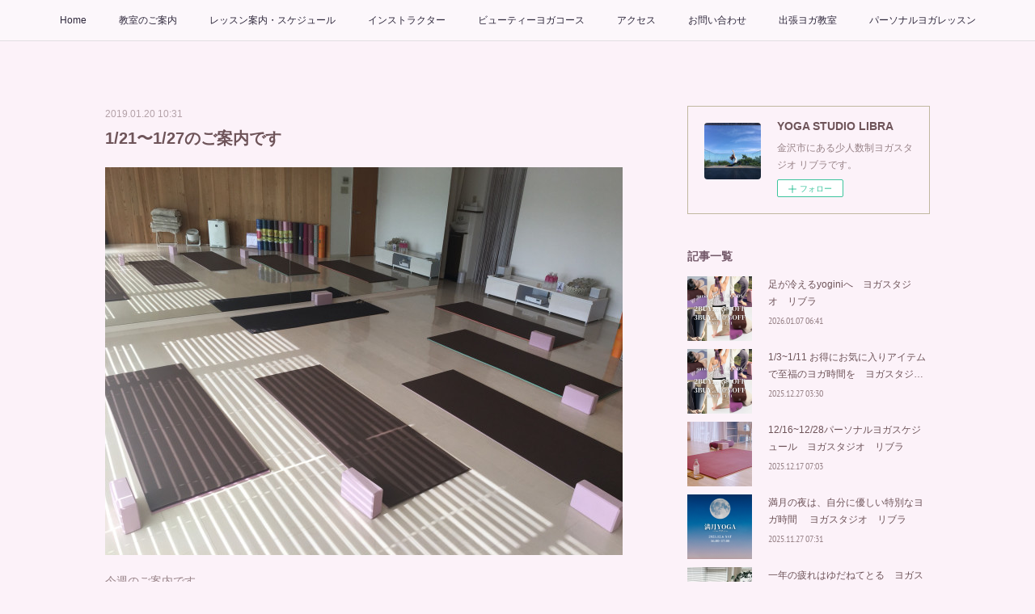

--- FILE ---
content_type: text/html; charset=utf-8
request_url: https://www.yoga-lib.com/posts/5592761
body_size: 11555
content:
<!doctype html>

            <html lang="ja" data-reactroot=""><head><meta charSet="UTF-8"/><meta http-equiv="X-UA-Compatible" content="IE=edge"/><meta name="viewport" content="width=device-width,user-scalable=no,initial-scale=1.0,minimum-scale=1.0,maximum-scale=1.0"/><title data-react-helmet="true">1/21〜1/27のご案内です | YOGA STUDIO LIBRA</title><link data-react-helmet="true" rel="canonical" href="https://www.yoga-lib.com/posts/5592761/"/><meta name="description" content="今週のご案内です【21日　月曜日】8時30分~ 朝ヨガ(中山)10時30分~ ビューティー&amp;リラックス(中山)19時00分~ 夜ヨガ(中山)【22日　火曜日】8時30分~ やさしいヨガ(中山)17時3"/><meta name="google-site-verification" content="yspVNWNkxDWYWwVeDzSlfidkKtx5BOeYZoZeKKB2aYU"/><meta property="fb:app_id" content="522776621188656"/><meta property="og:url" content="https://www.yoga-lib.com/posts/5592761"/><meta property="og:type" content="article"/><meta property="og:title" content="1/21〜1/27のご案内です"/><meta property="og:description" content="今週のご案内です【21日　月曜日】8時30分~ 朝ヨガ(中山)10時30分~ ビューティー&amp;リラックス(中山)19時00分~ 夜ヨガ(中山)【22日　火曜日】8時30分~ やさしいヨガ(中山)17時3"/><meta property="og:image" content="https://cdn.amebaowndme.com/madrid-prd/madrid-web/images/sites/238667/caa34eafe39d4f613956717e3db09fbc_17f5ae082a24c30ffc15a01bd351dca8.jpg"/><meta property="og:site_name" content="YOGA STUDIO LIBRA"/><meta property="og:locale" content="ja_JP"/><meta name="twitter:card" content="summary_large_image"/><meta name="twitter:site" content="@amebaownd"/><meta name="twitter:title" content="1/21〜1/27のご案内です | YOGA STUDIO LIBRA"/><meta name="twitter:description" content="今週のご案内です【21日　月曜日】8時30分~ 朝ヨガ(中山)10時30分~ ビューティー&amp;リラックス(中山)19時00分~ 夜ヨガ(中山)【22日　火曜日】8時30分~ やさしいヨガ(中山)17時3"/><meta name="twitter:image" content="https://cdn.amebaowndme.com/madrid-prd/madrid-web/images/sites/238667/caa34eafe39d4f613956717e3db09fbc_17f5ae082a24c30ffc15a01bd351dca8.jpg"/><meta name="twitter:app:id:iphone" content="911640835"/><meta name="twitter:app:url:iphone" content="amebaownd://public/sites/238667/posts/5592761"/><meta name="twitter:app:id:googleplay" content="jp.co.cyberagent.madrid"/><meta name="twitter:app:url:googleplay" content="amebaownd://public/sites/238667/posts/5592761"/><meta name="twitter:app:country" content="US"/><link rel="amphtml" href="https://amp.amebaownd.com/posts/5592761"/><link rel="alternate" type="application/rss+xml" title="YOGA STUDIO LIBRA" href="https://www.yoga-lib.com/rss.xml"/><link rel="alternate" type="application/atom+xml" title="YOGA STUDIO LIBRA" href="https://www.yoga-lib.com/atom.xml"/><link rel="sitemap" type="application/xml" title="Sitemap" href="/sitemap.xml"/><link href="https://static.amebaowndme.com/madrid-frontend/css/user.min-a66be375c.css" rel="stylesheet" type="text/css"/><link href="https://static.amebaowndme.com/madrid-frontend/css/aya/index.min-a66be375c.css" rel="stylesheet" type="text/css"/><link rel="icon" href="https://cdn.amebaowndme.com/madrid-prd/madrid-web/images/sites/238667/c449f575e25d7078347019bab35f7ff8_8aed5e38a2862f7548d9c1525450ba20.png?width=32&amp;height=32"/><link rel="apple-touch-icon" href="https://cdn.amebaowndme.com/madrid-prd/madrid-web/images/sites/238667/c449f575e25d7078347019bab35f7ff8_8aed5e38a2862f7548d9c1525450ba20.png?width=180&amp;height=180"/><style id="site-colors" charSet="UTF-8">.u-nav-clr {
  color: #2E273B;
}
.u-nav-bdr-clr {
  border-color: #2E273B;
}
.u-nav-bg-clr {
  background-color: #fcf7fb;
}
.u-nav-bg-bdr-clr {
  border-color: #fcf7fb;
}
.u-site-clr {
  color: #ffffff;
}
.u-base-bg-clr {
  background-color: #fcf2f9;
}
.u-btn-clr {
  color: #ffffff;
}
.u-btn-clr:hover,
.u-btn-clr--active {
  color: rgba(255,255,255, 0.7);
}
.u-btn-clr--disabled,
.u-btn-clr:disabled {
  color: rgba(255,255,255, 0.5);
}
.u-btn-bdr-clr {
  border-color: #3c1a0c;
}
.u-btn-bdr-clr:hover,
.u-btn-bdr-clr--active {
  border-color: rgba(60,26,12, 0.7);
}
.u-btn-bdr-clr--disabled,
.u-btn-bdr-clr:disabled {
  border-color: rgba(60,26,12, 0.5);
}
.u-btn-bg-clr {
  background-color: #3c1a0c;
}
.u-btn-bg-clr:hover,
.u-btn-bg-clr--active {
  background-color: rgba(60,26,12, 0.7);
}
.u-btn-bg-clr--disabled,
.u-btn-bg-clr:disabled {
  background-color: rgba(60,26,12, 0.5);
}
.u-txt-clr {
  color: #6e5459;
}
.u-txt-clr--lv1 {
  color: rgba(110,84,89, 0.7);
}
.u-txt-clr--lv2 {
  color: rgba(110,84,89, 0.5);
}
.u-txt-clr--lv3 {
  color: rgba(110,84,89, 0.3);
}
.u-txt-bg-clr {
  background-color: #f0edee;
}
.u-lnk-clr,
.u-clr-area a {
  color: #453c3c;
}
.u-lnk-clr:visited,
.u-clr-area a:visited {
  color: rgba(69,60,60, 0.7);
}
.u-lnk-clr:hover,
.u-clr-area a:hover {
  color: rgba(69,60,60, 0.5);
}
.u-ttl-blk-clr {
  color: #745A6A;
}
.u-ttl-blk-bdr-clr {
  border-color: #745A6A;
}
.u-ttl-blk-bdr-clr--lv1 {
  border-color: #e3dee1;
}
.u-bdr-clr {
  border-color: #C1B8A0;
}
.u-acnt-bdr-clr {
  border-color: #BE5B5B;
}
.u-acnt-bg-clr {
  background-color: #BE5B5B;
}
body {
  background-color: #fcf2f9;
}
blockquote {
  color: rgba(110,84,89, 0.7);
  border-left-color: #C1B8A0;
};</style><style id="user-css" charSet="UTF-8">/**
 * @media all
 * 全体に適用したいCSSを記述してください。
 */
/*
.btn__item {
  border-radius: 24px;
}
*/

.cal_wrapper {
max-width: 960px;
min-width: 300px;
margin: 2.0833% auto;
}

.googlecal {
position: relative;
padding-bottom: 100%;
height: 0;
}

.googlecal iframe {
position: absolute;
top: 0;
left: 0;
width: 100% !important;
height: 100% !important;
}

@media only screen and (min-width: 768px) {
.googlecal { padding-bottom: 75%; }
}
;</style><style media="screen and (max-width: 800px)" id="user-sp-css" charSet="UTF-8">/**
 * @media (max-width: 800px)
 * 画面幅が800px以下のスマートフォン、タブレット用のCSSを記述してください。
 */
/*
.btn__item {
  border-radius: 24px;
}
*/;</style><script>
              (function(i,s,o,g,r,a,m){i['GoogleAnalyticsObject']=r;i[r]=i[r]||function(){
              (i[r].q=i[r].q||[]).push(arguments)},i[r].l=1*new Date();a=s.createElement(o),
              m=s.getElementsByTagName(o)[0];a.async=1;a.src=g;m.parentNode.insertBefore(a,m)
              })(window,document,'script','//www.google-analytics.com/analytics.js','ga');
            </script></head><body id="mdrd-a66be375c" class="u-txt-clr u-base-bg-clr theme-aya plan-premium hide-owndbar "><noscript><iframe src="//www.googletagmanager.com/ns.html?id=GTM-PXK9MM" height="0" width="0" style="display:none;visibility:hidden"></iframe></noscript><script>
            (function(w,d,s,l,i){w[l]=w[l]||[];w[l].push({'gtm.start':
            new Date().getTime(),event:'gtm.js'});var f=d.getElementsByTagName(s)[0],
            j=d.createElement(s),dl=l!='dataLayer'?'&l='+l:'';j.async=true;j.src=
            '//www.googletagmanager.com/gtm.js?id='+i+dl;f.parentNode.insertBefore(j,f);
            })(window,document, 'script', 'dataLayer', 'GTM-PXK9MM');
            </script><div id="content"><div class="page" data-reactroot=""><div class="page__outer"><div class="page__inner u-base-bg-clr"><div role="navigation" class="common-header__outer u-nav-bg-clr"><input type="checkbox" id="header-switch" class="common-header__switch"/><div class="common-header"><div class="common-header__inner js-nav-overflow-criterion"><ul class="common-header__nav common-header-nav"><li class="common-header-nav__item js-nav-item "><a target="" class="u-nav-clr" href="/">Home</a></li><li class="common-header-nav__item js-nav-item "><a target="" class="u-nav-clr" href="/pages/786634/page_201701051435">教室のご案内</a></li><li class="common-header-nav__item js-nav-item "><a target="" class="u-nav-clr" href="/pages/786644/page_201701051446">レッスン案内・スケジュール</a></li><li class="common-header-nav__item js-nav-item "><a target="" class="u-nav-clr" href="/pages/816471/page_201701251530">インストラクター</a></li><li class="common-header-nav__item js-nav-item "><a target="" class="u-nav-clr" href="/pages/3313952/page_201910181613">ビューティーヨガコース</a></li><li class="common-header-nav__item js-nav-item "><a target="" class="u-nav-clr" href="/pages/786637/page_201701051437">アクセス</a></li><li class="common-header-nav__item js-nav-item "><a href="https://reserva.be/yogastudiolibra/contact?mode=edit" target="_blank" class="u-nav-clr">お問い合わせ</a></li><li class="common-header-nav__item js-nav-item "><a target="" class="u-nav-clr" href="/pages/1280380/page_201709171653">出張ヨガ教室</a></li><li class="common-header-nav__item js-nav-item "><a target="" class="u-nav-clr" href="/pages/8774652/page_202503061946">パーソナルヨガレッスン</a></li></ul></div><label class="common-header__more u-nav-bdr-clr" for="header-switch"><span class="u-nav-bdr-clr"><span class="u-nav-bdr-clr"><span class="u-nav-bdr-clr"></span></span></span></label></div></div><div class="page__container page-container"><div class="page-container-inner"><div class="page-container__main"><div class="page__main--outer"><div role="main" class="page__main page__main--blog-detail"><div class="section"><div class="blog-article-outer"><article class="blog-article"><div class="blog-article__inner"><div class="blog-article__header"><time class="blog-article__date u-txt-clr u-txt-clr--lv2" dateTime="2019-01-20T10:31:09Z">2019.01.20 10:31</time><div class="blog-article__title blog-title"><h1 class="blog-title__text u-txt-clr">1/21〜1/27のご案内です</h1></div></div><div class="blog-article__content"><div class="blog-article__body blog-body"><div class="blog-body__item"><div class="img img__item-- img__item--fit"><div><img alt=""/></div></div></div><div class="blog-body__item"><div class="blog-body__text u-txt-clr u-txt-clr--lv1 u-clr-area" data-block-type="text"><div>今週のご案内です</div><h4 style="text-align: left;">【21日　月曜日】</h4><div>8時30分~ 朝ヨガ(中山)</div><div>10時30分~ ビューティー&amp;リラックス(中山)</div><div>19時00分~ 夜ヨガ(中山)</div><div><br></div><h4 style="text-align: left;">【22日　火曜日】</h4><div>8時30分~ やさしいヨガ(中山)</div><div>17時30分~ ベーシック(中山)&nbsp;</div><div>19時30分~ ビューティー&amp;リラックス(中山)&nbsp;</div><div><br></div><h4 style="text-align: left;">【23日 水曜日】</h4><div>9時00分~朝ヨガ(中山)</div><div>11時00分~ベーシック(中山)</div><div><br></div><h4 style="text-align: left;">【24日　木曜日】</h4><div>9時00分~ ベーシック(中山)&nbsp;</div><div>11時00分~ やさしいヨガ(中山)&nbsp;</div><div>18時15分~ しっかりベーシック(中山)&nbsp;</div><div>20時00分~ リラックス(中山)&nbsp;</div><div><br></div><h4 style="text-align: left;">【25日　金曜日】</h4><div>8時30分~ 朝ヨガ</div><div>10時30分~ビューティーヨガ</div><div>14時30分~ ゆるヨガ(TAMAKI)</div><div>18時45分~ベーシック(中山)</div><div><br></div><h4 style="text-align: left;">【26日 土曜日】</h4><div>7時00分~ 朝ヨガ(中山)&nbsp;</div><div>9時00分~ やさしいヨガ(中山)&nbsp;</div><div>11時00分~ ビューティー&amp;リラックス(中山)</div><div><br></div><h4 style="text-align: left;">【27日 日曜日】</h4><div>お休みになります</div><div><br></div><h4 style="text-align: left;">【プライベートレッスンご予約可能日時】&nbsp;</h4><div>&nbsp;21日 月曜日 17時~18時15</div><div>&nbsp;22日 火曜日 15時~16時</div><div>&nbsp;23日 水曜日 終日ご予約を頂いております</div><div>&nbsp;24日 木曜日 終日ご予約を頂いております</div><div>&nbsp;25日 金曜日 16時〜</div><div>&nbsp;26日 土曜日 13時〜</div><div>&nbsp;27日 日曜日 お休みになります</div><div><br></div><div>＊全て75分レッスンとなっております</div><div>＊延長やインストラクターのご指名はご相談ください</div><div>＊どの日もご都合が悪い場合やご不明な点がございましたら、遠慮無くお知らせください</div><div><br></div><h4 style="text-align: left;">【ご予約・お問合せ】&nbsp;</h4><h4 style="text-align: left;">&nbsp;☎︎ 090-8099-4090&nbsp;</h4><h4 style="text-align: left;">✉️ yogastudio.libra@gmail.com&nbsp;</h4><div>&nbsp;＊朝一番のクラスは前日20時までのご予約をお願いいたします&nbsp;</div><div>＊キャンセルや変更はご予約の前日20時までにお願いいたします</div><div>＊その他のご予約はレッスン開始1時間前までとなります&nbsp;</div><div>＊詳しくはホームページ内をご覧ください&nbsp;</div><div>＊ こちらのボタンからも簡単にご予約できます&nbsp;</div></div></div><div class="blog-body__item"><div class="block u-clr-area"><iframe seamless="" style="height:16px" class="js-mdrd-block-html-target block-html__frame"></iframe></div></div></div></div><div class="blog-article__footer"><div class="bloginfo"><div class="bloginfo__category bloginfo-category"><ul class="bloginfo-category__list bloginfo-category-list"><li class="bloginfo-category-list__item"><a class="u-txt-clr u-txt-clr--lv2" href="/posts/categories/984533">ヨガ<!-- -->(<!-- -->610<!-- -->)</a></li><li class="bloginfo-category-list__item"><a class="u-txt-clr u-txt-clr--lv2" href="/posts/categories/650027">身体に良いこと<!-- -->(<!-- -->374<!-- -->)</a></li><li class="bloginfo-category-list__item"><a class="u-txt-clr u-txt-clr--lv2" href="/posts/categories/600800">週間予約状況<!-- -->(<!-- -->427<!-- -->)</a></li><li class="bloginfo-category-list__item"><a class="u-txt-clr u-txt-clr--lv2" href="/posts/categories/487291">本日のレッスン<!-- -->(<!-- -->525<!-- -->)</a></li></ul></div></div><div class="reblog-btn-outer"><div class="reblog-btn-body"><button class="reblog-btn"><span class="reblog-btn__inner"><span class="icon icon--reblog2"></span></span></button></div></div></div></div><div class="complementary-outer complementary-outer--slot2"><div class="complementary complementary--shareButton "><div class="block-type--shareButton"><div class="share share--filled share--filled-4"><button class="share__btn--facebook share__btn share__btn--filled"><span aria-hidden="true" class="icon--facebook icon"></span></button><button class="share__btn--twitter share__btn share__btn--filled"><span aria-hidden="true" class="icon--twitter icon"></span></button><button class="share__btn--nanagogo share__btn share__btn--filled"><span aria-hidden="true" class="icon--nanagogo icon"></span></button></div></div></div><div class="complementary complementary--siteFollow "><div class="block-type--siteFollow"><div class="site-follow u-bdr-clr"><div class="site-follow__img"><div><img alt=""/></div></div><div class="site-follow__body"><p class="site-follow__title u-txt-clr"><span class="site-follow__title-inner ">YOGA STUDIO LIBRA</span></p><p class="site-follow__text u-txt-clr u-txt-clr--lv1">金沢市にある少人数制ヨガスタジオ リブラです。</p><div class="site-follow__btn-outer"><button class="site-follow__btn site-follow__btn--yet"><div class="site-follow__btn-text"><span aria-hidden="true" class="site-follow__icon icon icon--plus"></span>フォロー</div></button></div></div></div></div></div><div class="complementary complementary--relatedPosts "><div class="block-type--relatedPosts"></div></div><div class="complementary complementary--postPrevNext "><div class="block-type--postPrevNext"><div class="pager pager--type1"><ul class="pager__list"><li class="pager__item pager__item--prev pager__item--bg"><a class="pager__item-inner " style="background-image:url(https://cdn.amebaowndme.com/madrid-prd/madrid-web/images/sites/238667/628d2c5b67b22605a4eab264cac0f1dc_c56dd7c74d0e53ed92db3434e67f4326.jpg?width=400)" href="/posts/5592760"><time class="pager__date " dateTime="2019-01-21T03:58:58Z">2019.01.21 03:58</time><div><span class="pager__description ">私服ではなく至福で</span></div><span aria-hidden="true" class="pager__icon icon icon--disclosure-l4 "></span></a></li><li class="pager__item pager__item--next pager__item--bg"><a class="pager__item-inner " style="background-image:url(https://cdn.amebaowndme.com/madrid-prd/madrid-web/images/sites/238667/28c0fe9811c4c2673045bb3a5a2e041c_713d273dc6e4f5bcb52be5a646d4221c.jpg?width=400)" href="/posts/5530650"><time class="pager__date " dateTime="2019-01-17T06:08:47Z">2019.01.17 06:08</time><div><span class="pager__description ">お気に入りの一枚で</span></div><span aria-hidden="true" class="pager__icon icon icon--disclosure-r4 "></span></a></li></ul></div></div></div></div><div class="blog-article__comment"><div class="comment-list js-comment-list"><div><p class="comment-count u-txt-clr u-txt-clr--lv2"><span>0</span>コメント</p><ul><li class="comment-list__item comment-item js-comment-form"><div class="comment-item__body"><form class="comment-item__form u-bdr-clr "><div class="comment-item__form-head"><textarea type="text" id="post-comment" maxLength="1100" placeholder="コメントする..." class="comment-item__input"></textarea></div><div class="comment-item__form-foot"><p class="comment-item__count-outer"><span class="comment-item__count ">1000</span> / 1000</p><button type="submit" disabled="" class="comment-item__submit">投稿</button></div></form></div></li></ul></div></div></div><div class="pswp" tabindex="-1" role="dialog" aria-hidden="true"><div class="pswp__bg"></div><div class="pswp__scroll-wrap"><div class="pswp__container"><div class="pswp__item"></div><div class="pswp__item"></div><div class="pswp__item"></div></div><div class="pswp__ui pswp__ui--hidden"><div class="pswp__top-bar"><div class="pswp__counter"></div><button class="pswp__button pswp__button--close" title="Close (Esc)"></button><button class="pswp__button pswp__button--share" title="Share"></button><button class="pswp__button pswp__button--fs" title="Toggle fullscreen"></button><button class="pswp__button pswp__button--zoom" title="Zoom in/out"></button><div class="pswp__preloader"><div class="pswp__preloader__icn"><div class="pswp__preloader__cut"><div class="pswp__preloader__donut"></div></div></div></div></div><div class="pswp__share-modal pswp__share-modal--hidden pswp__single-tap"><div class="pswp__share-tooltip"></div></div><div class="pswp__button pswp__button--close pswp__close"><span class="pswp__close__item pswp__close"></span><span class="pswp__close__item pswp__close"></span></div><div class="pswp__bottom-bar"><button class="pswp__button pswp__button--arrow--left js-lightbox-arrow" title="Previous (arrow left)"></button><button class="pswp__button pswp__button--arrow--right js-lightbox-arrow" title="Next (arrow right)"></button></div><div class=""><div class="pswp__caption"><div class="pswp__caption"></div><div class="pswp__caption__link"><a class="js-link"></a></div></div></div></div></div></div></article></div></div></div></div></div><aside class="page-container__side page-container__side--east"><div class="complementary-outer complementary-outer--slot11"><div class="complementary complementary--siteFollow complementary--sidebar"><div class="block-type--siteFollow"><div class="site-follow u-bdr-clr"><div class="site-follow__img"><div><img alt=""/></div></div><div class="site-follow__body"><p class="site-follow__title u-txt-clr"><span class="site-follow__title-inner ">YOGA STUDIO LIBRA</span></p><p class="site-follow__text u-txt-clr u-txt-clr--lv1">金沢市にある少人数制ヨガスタジオ リブラです。</p><div class="site-follow__btn-outer"><button class="site-follow__btn site-follow__btn--yet"><div class="site-follow__btn-text"><span aria-hidden="true" class="site-follow__icon icon icon--plus"></span>フォロー</div></button></div></div></div></div></div><div class="complementary complementary--post complementary--sidebar"><div class="block-type--post"><div class=""><div><h4 class="complementary__heading u-ttl-blk-clr u-font">記事一覧</h4></div><div class="blog-list blog-list--summary blog-list--sidebarm blog-list--recent"></div></div></div></div><div class="complementary complementary--postsCategory complementary--sidebar"><div class="block-type--postsCategory"></div></div><div class="complementary complementary--postsArchive complementary--sidebar"><div class="block-type--postsArchive"></div></div><div class="complementary complementary--keywordSearch complementary--sidebar"><div class="block-type--keywordSearch"><div class="block-type--keyword-search"><div class="keyword-search u-bdr-clr"><form action="" name="keywordSearchForm0" novalidate=""><label for="keyword-search-0" aria-hidden="true" class="keyword-search__icon icon icon--search3"></label><input type="search" id="keyword-search-0" placeholder="キーワードを入力" name="keyword" maxLength="100" class="keyword-search__input"/></form></div></div></div></div><div class="pswp" tabindex="-1" role="dialog" aria-hidden="true"><div class="pswp__bg"></div><div class="pswp__scroll-wrap"><div class="pswp__container"><div class="pswp__item"></div><div class="pswp__item"></div><div class="pswp__item"></div></div><div class="pswp__ui pswp__ui--hidden"><div class="pswp__top-bar"><div class="pswp__counter"></div><button class="pswp__button pswp__button--close" title="Close (Esc)"></button><button class="pswp__button pswp__button--share" title="Share"></button><button class="pswp__button pswp__button--fs" title="Toggle fullscreen"></button><button class="pswp__button pswp__button--zoom" title="Zoom in/out"></button><div class="pswp__preloader"><div class="pswp__preloader__icn"><div class="pswp__preloader__cut"><div class="pswp__preloader__donut"></div></div></div></div></div><div class="pswp__share-modal pswp__share-modal--hidden pswp__single-tap"><div class="pswp__share-tooltip"></div></div><div class="pswp__button pswp__button--close pswp__close"><span class="pswp__close__item pswp__close"></span><span class="pswp__close__item pswp__close"></span></div><div class="pswp__bottom-bar"><button class="pswp__button pswp__button--arrow--left js-lightbox-arrow" title="Previous (arrow left)"></button><button class="pswp__button pswp__button--arrow--right js-lightbox-arrow" title="Next (arrow right)"></button></div><div class=""><div class="pswp__caption"><div class="pswp__caption"></div><div class="pswp__caption__link"><a class="js-link"></a></div></div></div></div></div></div></div></aside></div></div><footer role="contentinfo" class="page__footer footer" style="opacity:1 !important;visibility:visible !important;text-indent:0 !important;overflow:visible !important;position:static !important"><div class="footer__inner u-bdr-clr " style="opacity:1 !important;visibility:visible !important;text-indent:0 !important;overflow:visible !important;display:block !important;transform:none !important"><div class="footer__item u-bdr-clr" style="opacity:1 !important;visibility:visible !important;text-indent:0 !important;overflow:visible !important;display:block !important;transform:none !important"><p class="footer__copyright u-font"><small class="u-txt-clr u-txt-clr--lv2 u-font" style="color:rgba(110,84,89, 0.5) !important">Copyright © <!-- -->2026<!-- --> <!-- -->YOGA STUDIO LIBRA<!-- -->.</small></p></div></div></footer></div></div><div class="toast"></div></div></div><script charSet="UTF-8">window.mdrdEnv="prd";</script><script charSet="UTF-8">window.INITIAL_STATE={"authenticate":{"authCheckCompleted":false,"isAuthorized":false},"blogPostReblogs":{},"category":{},"currentSite":{"fetching":false,"status":null,"site":{}},"shopCategory":{},"categories":{},"notifications":{},"page":{},"paginationTitle":{},"postArchives":{},"postComments":{"5592761":{"data":[],"pagination":{"total":0,"offset":0,"limit":3,"cursors":{"after":"","before":""}},"fetching":false},"submitting":false,"postStatus":null},"postDetail":{"postDetail-blogPostId:5592761":{"fetching":false,"loaded":true,"meta":{"code":200},"data":{"id":"5592761","userId":"344352","siteId":"238667","status":"publish","title":"1\u002F21〜1\u002F27のご案内です","contents":[{"type":"image","fit":true,"scale":1,"align":"","url":"https:\u002F\u002Fcdn.amebaowndme.com\u002Fmadrid-prd\u002Fmadrid-web\u002Fimages\u002Fsites\u002F238667\u002Fcaa34eafe39d4f613956717e3db09fbc_17f5ae082a24c30ffc15a01bd351dca8.jpg","link":"","width":2000,"height":1500,"target":"_blank","lightboxIndex":0},{"type":"text","format":"html","value":"\u003Cdiv\u003E今週のご案内です\u003C\u002Fdiv\u003E\u003Ch4 style=\"text-align: left;\"\u003E【21日　月曜日】\u003C\u002Fh4\u003E\u003Cdiv\u003E8時30分~ 朝ヨガ(中山)\u003C\u002Fdiv\u003E\u003Cdiv\u003E10時30分~ ビューティー&amp;リラックス(中山)\u003C\u002Fdiv\u003E\u003Cdiv\u003E19時00分~ 夜ヨガ(中山)\u003C\u002Fdiv\u003E\u003Cdiv\u003E\u003Cbr\u003E\u003C\u002Fdiv\u003E\u003Ch4 style=\"text-align: left;\"\u003E【22日　火曜日】\u003C\u002Fh4\u003E\u003Cdiv\u003E8時30分~ やさしいヨガ(中山)\u003C\u002Fdiv\u003E\u003Cdiv\u003E17時30分~ ベーシック(中山)&nbsp;\u003C\u002Fdiv\u003E\u003Cdiv\u003E19時30分~ ビューティー&amp;リラックス(中山)&nbsp;\u003C\u002Fdiv\u003E\u003Cdiv\u003E\u003Cbr\u003E\u003C\u002Fdiv\u003E\u003Ch4 style=\"text-align: left;\"\u003E【23日 水曜日】\u003C\u002Fh4\u003E\u003Cdiv\u003E9時00分~朝ヨガ(中山)\u003C\u002Fdiv\u003E\u003Cdiv\u003E11時00分~ベーシック(中山)\u003C\u002Fdiv\u003E\u003Cdiv\u003E\u003Cbr\u003E\u003C\u002Fdiv\u003E\u003Ch4 style=\"text-align: left;\"\u003E【24日　木曜日】\u003C\u002Fh4\u003E\u003Cdiv\u003E9時00分~ ベーシック(中山)&nbsp;\u003C\u002Fdiv\u003E\u003Cdiv\u003E11時00分~ やさしいヨガ(中山)&nbsp;\u003C\u002Fdiv\u003E\u003Cdiv\u003E18時15分~ しっかりベーシック(中山)&nbsp;\u003C\u002Fdiv\u003E\u003Cdiv\u003E20時00分~ リラックス(中山)&nbsp;\u003C\u002Fdiv\u003E\u003Cdiv\u003E\u003Cbr\u003E\u003C\u002Fdiv\u003E\u003Ch4 style=\"text-align: left;\"\u003E【25日　金曜日】\u003C\u002Fh4\u003E\u003Cdiv\u003E8時30分~ 朝ヨガ\u003C\u002Fdiv\u003E\u003Cdiv\u003E10時30分~ビューティーヨガ\u003C\u002Fdiv\u003E\u003Cdiv\u003E14時30分~ ゆるヨガ(TAMAKI)\u003C\u002Fdiv\u003E\u003Cdiv\u003E18時45分~ベーシック(中山)\u003C\u002Fdiv\u003E\u003Cdiv\u003E\u003Cbr\u003E\u003C\u002Fdiv\u003E\u003Ch4 style=\"text-align: left;\"\u003E【26日 土曜日】\u003C\u002Fh4\u003E\u003Cdiv\u003E7時00分~ 朝ヨガ(中山)&nbsp;\u003C\u002Fdiv\u003E\u003Cdiv\u003E9時00分~ やさしいヨガ(中山)&nbsp;\u003C\u002Fdiv\u003E\u003Cdiv\u003E11時00分~ ビューティー&amp;リラックス(中山)\u003C\u002Fdiv\u003E\u003Cdiv\u003E\u003Cbr\u003E\u003C\u002Fdiv\u003E\u003Ch4 style=\"text-align: left;\"\u003E【27日 日曜日】\u003C\u002Fh4\u003E\u003Cdiv\u003Eお休みになります\u003C\u002Fdiv\u003E\u003Cdiv\u003E\u003Cbr\u003E\u003C\u002Fdiv\u003E\u003Ch4 style=\"text-align: left;\"\u003E【プライベートレッスンご予約可能日時】&nbsp;\u003C\u002Fh4\u003E\u003Cdiv\u003E&nbsp;21日 月曜日 17時~18時15\u003C\u002Fdiv\u003E\u003Cdiv\u003E&nbsp;22日 火曜日 15時~16時\u003C\u002Fdiv\u003E\u003Cdiv\u003E&nbsp;23日 水曜日 終日ご予約を頂いております\u003C\u002Fdiv\u003E\u003Cdiv\u003E&nbsp;24日 木曜日 終日ご予約を頂いております\u003C\u002Fdiv\u003E\u003Cdiv\u003E&nbsp;25日 金曜日 16時〜\u003C\u002Fdiv\u003E\u003Cdiv\u003E&nbsp;26日 土曜日 13時〜\u003C\u002Fdiv\u003E\u003Cdiv\u003E&nbsp;27日 日曜日 お休みになります\u003C\u002Fdiv\u003E\u003Cdiv\u003E\u003Cbr\u003E\u003C\u002Fdiv\u003E\u003Cdiv\u003E＊全て75分レッスンとなっております\u003C\u002Fdiv\u003E\u003Cdiv\u003E＊延長やインストラクターのご指名はご相談ください\u003C\u002Fdiv\u003E\u003Cdiv\u003E＊どの日もご都合が悪い場合やご不明な点がございましたら、遠慮無くお知らせください\u003C\u002Fdiv\u003E\u003Cdiv\u003E\u003Cbr\u003E\u003C\u002Fdiv\u003E\u003Ch4 style=\"text-align: left;\"\u003E【ご予約・お問合せ】&nbsp;\u003C\u002Fh4\u003E\u003Ch4 style=\"text-align: left;\"\u003E&nbsp;☎︎ 090-8099-4090&nbsp;\u003C\u002Fh4\u003E\u003Ch4 style=\"text-align: left;\"\u003E✉️ yogastudio.libra@gmail.com&nbsp;\u003C\u002Fh4\u003E\u003Cdiv\u003E&nbsp;＊朝一番のクラスは前日20時までのご予約をお願いいたします&nbsp;\u003C\u002Fdiv\u003E\u003Cdiv\u003E＊キャンセルや変更はご予約の前日20時までにお願いいたします\u003C\u002Fdiv\u003E\u003Cdiv\u003E＊その他のご予約はレッスン開始1時間前までとなります&nbsp;\u003C\u002Fdiv\u003E\u003Cdiv\u003E＊詳しくはホームページ内をご覧ください&nbsp;\u003C\u002Fdiv\u003E\u003Cdiv\u003E＊ こちらのボタンからも簡単にご予約できます&nbsp;\u003C\u002Fdiv\u003E"},{"type":"html","source":"\u003Ca href=\"https:\u002F\u002Freserva.be\u002Fyogastudiolibra\u002Freserve\" target=\"_blank\"\u003E\u003Cimg src=\"https:\u002F\u002Freserva.be\u002Freserva\u002Fimages\u002Fbtn_reserve_1.png\" alt=\"RESERVA予約システムから予約する\" width=\"120\"\u003E\u003C\u002Fa\u003E"}],"urlPath":"","publishedUrl":"https:\u002F\u002Fwww.yoga-lib.com\u002Fposts\u002F5592761","ogpDescription":"","ogpImageUrl":"","contentFiltered":"","viewCount":0,"commentCount":0,"reblogCount":0,"prevBlogPost":{"id":"5592760","title":"私服ではなく至福で","summary":"【お気に入りのウェアで】ヨガスタジオ  リブラではChacott のヨガウェアをお取り扱いしております","imageUrl":"https:\u002F\u002Fcdn.amebaowndme.com\u002Fmadrid-prd\u002Fmadrid-web\u002Fimages\u002Fsites\u002F238667\u002F628d2c5b67b22605a4eab264cac0f1dc_c56dd7c74d0e53ed92db3434e67f4326.jpg","publishedAt":"2019-01-21T03:58:58Z"},"nextBlogPost":{"id":"5530650","title":"お気に入りの一枚で","summary":"【マイヨガマットで】ヨガスタジオ  リブラでご購入されたヨガマットはスタジオにてヨガマットキープさせていただいております♪もちろん無料です^_^お取り扱いブランドはReal Stone をはじめManduka・Chacott・Suriaもございます気になるブランドがありましたらお気軽にご相談くださいさて本日夕方〜のクラスは▶︎18時15分 しっかりベーシック基本的なポーズを一つ一つしっかりとっていきます▶︎20時00分 リラックスヨガエネルギーをあげる動きやポーズではなく、心身ともにリラックスするポーズや呼吸法をおこないますどちらも丁寧に進めて行きますので初心者の方もご安心ください^_^ご予約はレッスン開始1時間前までに電話又はメールにてお願いします","imageUrl":"https:\u002F\u002Fcdn.amebaowndme.com\u002Fmadrid-prd\u002Fmadrid-web\u002Fimages\u002Fsites\u002F238667\u002F28c0fe9811c4c2673045bb3a5a2e041c_713d273dc6e4f5bcb52be5a646d4221c.jpg","publishedAt":"2019-01-17T06:08:47Z"},"rebloggedPost":false,"blogCategories":[{"id":"984533","siteId":"238667","label":"ヨガ","publishedCount":610,"createdAt":"2017-12-28T03:58:51Z","updatedAt":"2025-09-10T10:44:08Z"},{"id":"650027","siteId":"238667","label":"身体に良いこと","publishedCount":374,"createdAt":"2017-06-05T06:14:57Z","updatedAt":"2025-09-10T10:44:08Z"},{"id":"600800","siteId":"238667","label":"週間予約状況","publishedCount":427,"createdAt":"2017-05-01T03:34:15Z","updatedAt":"2021-05-01T11:42:27Z"},{"id":"487291","siteId":"238667","label":"本日のレッスン","publishedCount":525,"createdAt":"2017-02-08T13:25:18Z","updatedAt":"2021-05-01T11:42:27Z"}],"user":{"id":"344352","nickname":"石川県金沢市高尾台のヨガスタジオ リブラ","description":"","official":false,"photoUrl":"https:\u002F\u002Fprofile-api.ameba.jp\u002Fv2\u002Fas\u002Fa7a7736410d007dedc3c8902b16f7a74fdf1c0a5\u002FprofileImage?cat=300","followingCount":1,"createdAt":"2016-12-23T06:15:02Z","updatedAt":"2026-01-07T06:18:55Z"},"updateUser":{"id":"344352","nickname":"石川県金沢市高尾台のヨガスタジオ リブラ","description":"","official":false,"photoUrl":"https:\u002F\u002Fprofile-api.ameba.jp\u002Fv2\u002Fas\u002Fa7a7736410d007dedc3c8902b16f7a74fdf1c0a5\u002FprofileImage?cat=300","followingCount":1,"createdAt":"2016-12-23T06:15:02Z","updatedAt":"2026-01-07T06:18:55Z"},"comments":{"pagination":{"total":0,"offset":0,"limit":3,"cursors":{"after":"","before":""}},"data":[]},"publishedAt":"2019-01-20T10:31:09Z","createdAt":"2019-01-20T08:39:38Z","updatedAt":"2019-01-20T10:31:13Z","version":3}}},"postList":{},"shopList":{},"shopItemDetail":{},"pureAd":{},"keywordSearch":{},"proxyFrame":{"loaded":false},"relatedPostList":{},"route":{"route":{"path":"\u002Fposts\u002F:blog_post_id","component":function Connect(props, context) {
        _classCallCheck(this, Connect);

        var _this = _possibleConstructorReturn(this, _Component.call(this, props, context));

        _this.version = version;
        _this.store = props.store || context.store;

        (0, _invariant2["default"])(_this.store, 'Could not find "store" in either the context or ' + ('props of "' + connectDisplayName + '". ') + 'Either wrap the root component in a <Provider>, ' + ('or explicitly pass "store" as a prop to "' + connectDisplayName + '".'));

        var storeState = _this.store.getState();
        _this.state = { storeState: storeState };
        _this.clearCache();
        return _this;
      },"route":{"id":"0","type":"blog_post_detail","idForType":"0","title":"","urlPath":"\u002Fposts\u002F:blog_post_id","isHomePage":false}},"params":{"blog_post_id":"5592761"},"location":{"pathname":"\u002Fposts\u002F5592761","search":"","hash":"","action":"POP","key":"7h64oq","query":{}}},"siteConfig":{"tagline":"金沢市にある少人数制ヨガスタジオ リブラです。","title":"YOGA STUDIO LIBRA","copyright":"","iconUrl":"https:\u002F\u002Fcdn.amebaowndme.com\u002Fmadrid-prd\u002Fmadrid-web\u002Fimages\u002Fsites\u002F238667\u002F60c838b24da94e1352fd4f639d4c23f6_605a7cebaf6a3d9c5c2f03be60ac9cd5.jpg","logoUrl":"https:\u002F\u002Fcdn.amebaowndme.com\u002Fmadrid-prd\u002Fmadrid-web\u002Fimages\u002Fsites\u002F238667\u002F5ae778182829d9b7c6fbc259d97f1659_1c3b5b891988f0481644209a083626fa.jpg","coverImageUrl":"https:\u002F\u002Fcdn.amebaowndme.com\u002Fmadrid-prd\u002Fmadrid-web\u002Fimages\u002Fsites\u002F238667\u002F581cb7f17b4978719db6a055019ad805_79ce75ca62320275e9eb9504cd861e46.jpg","homePageId":"774541","siteId":"238667","siteCategoryIds":[147,312,318],"themeId":"20","theme":"aya","shopId":"","openedShop":false,"shop":{"law":{"userType":"","corporateName":"","firstName":"","lastName":"","zipCode":"","prefecture":"","address":"","telNo":"","aboutContact":"","aboutPrice":"","aboutPay":"","aboutService":"","aboutReturn":""},"privacyPolicy":{"operator":"","contact":"","collectAndUse":"","restrictionToThirdParties":"","supervision":"","disclosure":"","cookie":""}},"user":{"id":"344352","nickname":"石川県金沢市高尾台のヨガスタジオ リブラ","photoUrl":"","createdAt":"2016-12-23T06:15:02Z","updatedAt":"2026-01-07T06:18:55Z"},"commentApproval":"accept","plan":{"id":"6","name":"premium-annual","ownd_header":true,"powered_by":true,"pure_ads":true},"verifiedType":"general","navigations":[{"title":"Home","urlPath":".\u002F","target":"_self","pageId":"774541"},{"title":"教室のご案内","urlPath":".\u002Fpages\u002F786634\u002Fpage_201701051435","target":"_self","pageId":"786634"},{"title":"レッスン案内・スケジュール","urlPath":".\u002Fpages\u002F786644\u002Fpage_201701051446","target":"_self","pageId":"786644"},{"title":"インストラクター","urlPath":".\u002Fpages\u002F816471\u002Fpage_201701251530","target":"_self","pageId":"816471"},{"title":"ビューティーヨガコース","urlPath":".\u002Fpages\u002F3313952\u002Fpage_201910181613","target":"_self","pageId":"3313952"},{"title":"アクセス","urlPath":".\u002Fpages\u002F786637\u002Fpage_201701051437","target":"_self","pageId":"786637"},{"title":"お問い合わせ","urlPath":"https:\u002F\u002Freserva.be\u002Fyogastudiolibra\u002Fcontact?mode=edit","target":"_blank","pageId":"0"},{"title":"出張ヨガ教室","urlPath":".\u002Fpages\u002F1280380\u002Fpage_201709171653","target":"_self","pageId":"1280380"},{"title":"パーソナルヨガレッスン","urlPath":".\u002Fpages\u002F8774652\u002Fpage_202503061946","target":"_self","pageId":"8774652"}],"routings":[{"id":"0","type":"blog","idForType":"0","title":"","urlPath":"\u002Fposts\u002Fpage\u002F:page_num","isHomePage":false},{"id":"0","type":"blog_post_archive","idForType":"0","title":"","urlPath":"\u002Fposts\u002Farchives\u002F:yyyy\u002F:mm","isHomePage":false},{"id":"0","type":"blog_post_archive","idForType":"0","title":"","urlPath":"\u002Fposts\u002Farchives\u002F:yyyy\u002F:mm\u002Fpage\u002F:page_num","isHomePage":false},{"id":"0","type":"blog_post_category","idForType":"0","title":"","urlPath":"\u002Fposts\u002Fcategories\u002F:category_id","isHomePage":false},{"id":"0","type":"blog_post_category","idForType":"0","title":"","urlPath":"\u002Fposts\u002Fcategories\u002F:category_id\u002Fpage\u002F:page_num","isHomePage":false},{"id":"0","type":"author","idForType":"0","title":"","urlPath":"\u002Fauthors\u002F:user_id","isHomePage":false},{"id":"0","type":"author","idForType":"0","title":"","urlPath":"\u002Fauthors\u002F:user_id\u002Fpage\u002F:page_num","isHomePage":false},{"id":"0","type":"blog_post_category","idForType":"0","title":"","urlPath":"\u002Fposts\u002Fcategory\u002F:category_id","isHomePage":false},{"id":"0","type":"blog_post_category","idForType":"0","title":"","urlPath":"\u002Fposts\u002Fcategory\u002F:category_id\u002Fpage\u002F:page_num","isHomePage":false},{"id":"0","type":"blog_post_detail","idForType":"0","title":"","urlPath":"\u002Fposts\u002F:blog_post_id","isHomePage":false},{"id":"0","type":"keywordSearch","idForType":"0","title":"","urlPath":"\u002Fsearch\u002Fq\u002F:query","isHomePage":false},{"id":"0","type":"keywordSearch","idForType":"0","title":"","urlPath":"\u002Fsearch\u002Fq\u002F:query\u002Fpage\u002F:page_num","isHomePage":false},{"id":"8774652","type":"static","idForType":"0","title":"パーソナルヨガレッスン","urlPath":"\u002Fpages\u002F8774652\u002F","isHomePage":false},{"id":"8774652","type":"static","idForType":"0","title":"パーソナルヨガレッスン","urlPath":"\u002Fpages\u002F8774652\u002F:url_path","isHomePage":false},{"id":"3637067","type":"instagramAlbum","idForType":"87767","title":"Instagram","urlPath":"\u002Fpages\u002F3637067\u002F","isHomePage":false},{"id":"3637067","type":"instagramAlbum","idForType":"87767","title":"Instagram","urlPath":"\u002Fpages\u002F3637067\u002F:url_path","isHomePage":false},{"id":"3637067","type":"instagramAlbum","idForType":"87767","title":"Instagram","urlPath":"\u002Finstagram_photos\u002Fpage\u002F:page_num","isHomePage":false},{"id":"3313952","type":"static","idForType":"0","title":"ビューティーヨガコース","urlPath":"\u002Fpages\u002F3313952\u002F","isHomePage":false},{"id":"3313952","type":"static","idForType":"0","title":"ビューティーヨガコース","urlPath":"\u002Fpages\u002F3313952\u002F:url_path","isHomePage":false},{"id":"1280380","type":"static","idForType":"0","title":"出張ヨガ教室","urlPath":"\u002Fpages\u002F1280380\u002F","isHomePage":false},{"id":"1280380","type":"static","idForType":"0","title":"出張ヨガ教室","urlPath":"\u002Fpages\u002F1280380\u002F:url_path","isHomePage":false},{"id":"816471","type":"static","idForType":"0","title":"インストラクター","urlPath":"\u002Fpages\u002F816471\u002F","isHomePage":false},{"id":"816471","type":"static","idForType":"0","title":"インストラクター","urlPath":"\u002Fpages\u002F816471\u002F:url_path","isHomePage":false},{"id":"786644","type":"static","idForType":"0","title":"レッスン案内・スケジュール","urlPath":"\u002Fpages\u002F786644\u002F","isHomePage":false},{"id":"786644","type":"static","idForType":"0","title":"レッスン案内・スケジュール","urlPath":"\u002Fpages\u002F786644\u002F:url_path","isHomePage":false},{"id":"786637","type":"static","idForType":"0","title":"アクセス","urlPath":"\u002Fpages\u002F786637\u002F","isHomePage":false},{"id":"786637","type":"static","idForType":"0","title":"アクセス","urlPath":"\u002Fpages\u002F786637\u002F:url_path","isHomePage":false},{"id":"786634","type":"static","idForType":"0","title":"教室のご案内","urlPath":"\u002Fpages\u002F786634\u002F","isHomePage":false},{"id":"786634","type":"static","idForType":"0","title":"教室のご案内","urlPath":"\u002Fpages\u002F786634\u002F:url_path","isHomePage":false},{"id":"774541","type":"blog","idForType":"0","title":"Home","urlPath":"\u002Fpages\u002F774541\u002F","isHomePage":true},{"id":"774541","type":"blog","idForType":"0","title":"Home","urlPath":"\u002Fpages\u002F774541\u002F:url_path","isHomePage":true},{"id":"774541","type":"blog","idForType":"0","title":"Home","urlPath":"\u002F","isHomePage":true}],"siteColors":{"navigationBackground":"#fcf7fb","navigationText":"#2E273B","siteTitleText":"#ffffff","background":"#fcf2f9","buttonBackground":"#3c1a0c","buttonText":"#ffffff","text":"#6e5459","link":"#453c3c","titleBlock":"#745A6A","border":"#C1B8A0","accent":"#BE5B5B"},"wovnioAttribute":"","useAuthorBlock":false,"twitterHashtags":"","createdAt":"2016-12-23T06:20:14Z","seoTitle":"石川県金沢市高尾台にあるヨガスタジオリブラ（LIBRA)","isPreview":false,"siteCategory":[{"id":"147","label":"お店"},{"id":"312","label":"習い事・教室"},{"id":"318","label":"癒し・美容スクール"}],"previewPost":null,"previewShopItem":null,"hasAmebaIdConnection":true,"serverTime":"2026-01-27T00:12:02Z","complementaries":{"2":{"contents":{"layout":{"rows":[{"columns":[{"blocks":[{"type":"shareButton","design":"filled","providers":["facebook","twitter","nanagogo","line"]},{"type":"siteFollow","description":""},{"type":"relatedPosts","layoutType":"listl","showHeading":true,"heading":"関連記事","limit":3},{"type":"postPrevNext","showImage":true}]}]}]}},"created_at":"2016-12-23T06:20:14Z","updated_at":"2016-12-23T06:20:14Z"},"11":{"contents":{"layout":{"rows":[{"columns":[{"blocks":[{"type":"siteFollow","description":""},{"type":"post","mode":"summary","title":"記事一覧","buttonTitle":"","limit":5,"layoutType":"sidebarm","categoryIds":"","showTitle":true,"showButton":true,"sortType":"recent"},{"type":"postsCategory","heading":"カテゴリ","showHeading":true,"showCount":true,"design":"tagcloud"},{"type":"postsArchive","heading":"アーカイブ","showHeading":true,"design":"accordion"},{"type":"keywordSearch","heading":"","showHeading":false}]}]}]}},"created_at":"2016-12-23T06:20:14Z","updated_at":"2016-12-23T06:20:14Z"}},"siteColorsCss":".u-nav-clr {\n  color: #2E273B;\n}\n.u-nav-bdr-clr {\n  border-color: #2E273B;\n}\n.u-nav-bg-clr {\n  background-color: #fcf7fb;\n}\n.u-nav-bg-bdr-clr {\n  border-color: #fcf7fb;\n}\n.u-site-clr {\n  color: #ffffff;\n}\n.u-base-bg-clr {\n  background-color: #fcf2f9;\n}\n.u-btn-clr {\n  color: #ffffff;\n}\n.u-btn-clr:hover,\n.u-btn-clr--active {\n  color: rgba(255,255,255, 0.7);\n}\n.u-btn-clr--disabled,\n.u-btn-clr:disabled {\n  color: rgba(255,255,255, 0.5);\n}\n.u-btn-bdr-clr {\n  border-color: #3c1a0c;\n}\n.u-btn-bdr-clr:hover,\n.u-btn-bdr-clr--active {\n  border-color: rgba(60,26,12, 0.7);\n}\n.u-btn-bdr-clr--disabled,\n.u-btn-bdr-clr:disabled {\n  border-color: rgba(60,26,12, 0.5);\n}\n.u-btn-bg-clr {\n  background-color: #3c1a0c;\n}\n.u-btn-bg-clr:hover,\n.u-btn-bg-clr--active {\n  background-color: rgba(60,26,12, 0.7);\n}\n.u-btn-bg-clr--disabled,\n.u-btn-bg-clr:disabled {\n  background-color: rgba(60,26,12, 0.5);\n}\n.u-txt-clr {\n  color: #6e5459;\n}\n.u-txt-clr--lv1 {\n  color: rgba(110,84,89, 0.7);\n}\n.u-txt-clr--lv2 {\n  color: rgba(110,84,89, 0.5);\n}\n.u-txt-clr--lv3 {\n  color: rgba(110,84,89, 0.3);\n}\n.u-txt-bg-clr {\n  background-color: #f0edee;\n}\n.u-lnk-clr,\n.u-clr-area a {\n  color: #453c3c;\n}\n.u-lnk-clr:visited,\n.u-clr-area a:visited {\n  color: rgba(69,60,60, 0.7);\n}\n.u-lnk-clr:hover,\n.u-clr-area a:hover {\n  color: rgba(69,60,60, 0.5);\n}\n.u-ttl-blk-clr {\n  color: #745A6A;\n}\n.u-ttl-blk-bdr-clr {\n  border-color: #745A6A;\n}\n.u-ttl-blk-bdr-clr--lv1 {\n  border-color: #e3dee1;\n}\n.u-bdr-clr {\n  border-color: #C1B8A0;\n}\n.u-acnt-bdr-clr {\n  border-color: #BE5B5B;\n}\n.u-acnt-bg-clr {\n  background-color: #BE5B5B;\n}\nbody {\n  background-color: #fcf2f9;\n}\nblockquote {\n  color: rgba(110,84,89, 0.7);\n  border-left-color: #C1B8A0;\n}","siteFont":{"id":"29","name":"PT SANS NARROW"},"siteCss":"\u002F**\n * @media all\n * 全体に適用したいCSSを記述してください。\n *\u002F\n\u002F*\n.btn__item {\n  border-radius: 24px;\n}\n*\u002F\n\n.cal_wrapper {\nmax-width: 960px;\nmin-width: 300px;\nmargin: 2.0833% auto;\n}\n\n.googlecal {\nposition: relative;\npadding-bottom: 100%;\nheight: 0;\n}\n\n.googlecal iframe {\nposition: absolute;\ntop: 0;\nleft: 0;\nwidth: 100% !important;\nheight: 100% !important;\n}\n\n@media only screen and (min-width: 768px) {\n.googlecal { padding-bottom: 75%; }\n}\n","siteSpCss":"\u002F**\n * @media (max-width: 800px)\n * 画面幅が800px以下のスマートフォン、タブレット用のCSSを記述してください。\n *\u002F\n\u002F*\n.btn__item {\n  border-radius: 24px;\n}\n*\u002F","meta":{"Title":"1\u002F21〜1\u002F27のご案内です | 石川県金沢市高尾台にあるヨガスタジオリブラ（LIBRA)","Description":"今週のご案内です【21日　月曜日】8時30分~ 朝ヨガ(中山)10時30分~ ビューティー&リラックス(中山)19時00分~ 夜ヨガ(中山)【22日　火曜日】8時30分~ やさしいヨガ(中山)17時3","Keywords":"","Noindex":false,"Nofollow":false,"CanonicalUrl":"https:\u002F\u002Fwww.yoga-lib.com\u002Fposts\u002F5592761","AmpHtml":"https:\u002F\u002Famp.amebaownd.com\u002Fposts\u002F5592761","DisabledFragment":false,"OgMeta":{"Type":"article","Title":"1\u002F21〜1\u002F27のご案内です","Description":"今週のご案内です【21日　月曜日】8時30分~ 朝ヨガ(中山)10時30分~ ビューティー&リラックス(中山)19時00分~ 夜ヨガ(中山)【22日　火曜日】8時30分~ やさしいヨガ(中山)17時3","Image":"https:\u002F\u002Fcdn.amebaowndme.com\u002Fmadrid-prd\u002Fmadrid-web\u002Fimages\u002Fsites\u002F238667\u002Fcaa34eafe39d4f613956717e3db09fbc_17f5ae082a24c30ffc15a01bd351dca8.jpg","SiteName":"YOGA STUDIO LIBRA","Locale":"ja_JP"},"DeepLinkMeta":{"Ios":{"Url":"amebaownd:\u002F\u002Fpublic\u002Fsites\u002F238667\u002Fposts\u002F5592761","AppStoreId":"911640835","AppName":"Ameba Ownd"},"Android":{"Url":"amebaownd:\u002F\u002Fpublic\u002Fsites\u002F238667\u002Fposts\u002F5592761","AppName":"Ameba Ownd","Package":"jp.co.cyberagent.madrid"},"WebUrl":"https:\u002F\u002Fwww.yoga-lib.com\u002Fposts\u002F5592761"},"TwitterCard":{"Type":"summary_large_image","Site":"@amebaownd","Creator":"","Title":"1\u002F21〜1\u002F27のご案内です | YOGA STUDIO LIBRA","Description":"今週のご案内です【21日　月曜日】8時30分~ 朝ヨガ(中山)10時30分~ ビューティー&リラックス(中山)19時00分~ 夜ヨガ(中山)【22日　火曜日】8時30分~ やさしいヨガ(中山)17時3","Image":"https:\u002F\u002Fcdn.amebaowndme.com\u002Fmadrid-prd\u002Fmadrid-web\u002Fimages\u002Fsites\u002F238667\u002Fcaa34eafe39d4f613956717e3db09fbc_17f5ae082a24c30ffc15a01bd351dca8.jpg"},"TwitterAppCard":{"CountryCode":"US","IPhoneAppId":"911640835","AndroidAppPackageName":"jp.co.cyberagent.madrid","CustomUrl":"amebaownd:\u002F\u002Fpublic\u002Fsites\u002F238667\u002Fposts\u002F5592761"},"SiteName":"YOGA STUDIO LIBRA","ImageUrl":"https:\u002F\u002Fcdn.amebaowndme.com\u002Fmadrid-prd\u002Fmadrid-web\u002Fimages\u002Fsites\u002F238667\u002Fcaa34eafe39d4f613956717e3db09fbc_17f5ae082a24c30ffc15a01bd351dca8.jpg","FacebookAppId":"522776621188656","InstantArticleId":"","FaviconUrl":"https:\u002F\u002Fcdn.amebaowndme.com\u002Fmadrid-prd\u002Fmadrid-web\u002Fimages\u002Fsites\u002F238667\u002Fc449f575e25d7078347019bab35f7ff8_8aed5e38a2862f7548d9c1525450ba20.png?width=32&height=32","AppleTouchIconUrl":"https:\u002F\u002Fcdn.amebaowndme.com\u002Fmadrid-prd\u002Fmadrid-web\u002Fimages\u002Fsites\u002F238667\u002Fc449f575e25d7078347019bab35f7ff8_8aed5e38a2862f7548d9c1525450ba20.png?width=180&height=180","RssItems":[{"title":"YOGA STUDIO LIBRA","url":"https:\u002F\u002Fwww.yoga-lib.com\u002Frss.xml"}],"AtomItems":[{"title":"YOGA STUDIO LIBRA","url":"https:\u002F\u002Fwww.yoga-lib.com\u002Fatom.xml"}]},"googleConfig":{"TrackingCode":"UA-93776111-1","SiteVerificationCode":"yspVNWNkxDWYWwVeDzSlfidkKtx5BOeYZoZeKKB2aYU"},"lanceTrackingUrl":"","FRM_ID_SIGNUP":"c.ownd-sites_r.ownd-sites_238667","landingPageParams":{"domain":"www.yoga-lib.com","protocol":"https","urlPath":"\u002Fposts\u002F5592761"}},"siteFollow":{},"siteServiceTokens":{},"snsFeed":{},"toastMessages":{"messages":[]},"user":{"loaded":false,"me":{}},"userSites":{"fetching":null,"sites":[]},"userSiteCategories":{}};</script><script src="https://static.amebaowndme.com/madrid-metro/js/aya-c961039a0e890b88fbda.js" charSet="UTF-8"></script><style charSet="UTF-8">    @font-face {
      font-family: 'PT SANS NARROW';
      src: url('https://static.amebaowndme.com/madrid-frontend/fonts/userfont/PT_SANS_NARROW.woff2');
    }
    .u-font {
      font-family: "PT SANS NARROW", "PT SANS NARROW", "ヒラギノ明朝 ProN W3", "Hiragino Mincho ProN", serif;
    }  </style></body></html>